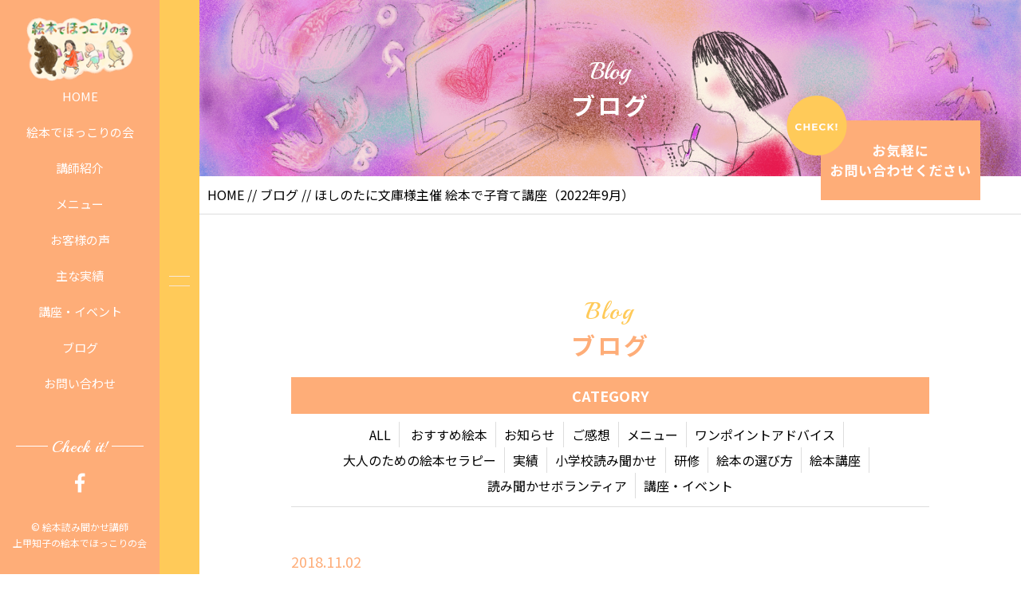

--- FILE ---
content_type: text/html; charset=UTF-8
request_url: https://osekkainaobasan.com/voices/%E3%81%9F%E3%81%A3%E3%81%9F%E3%81%B5%E3%81%9F%E3%81%A4%E3%81%AE%E3%81%9F%E3%81%84%E3%81%9B%E3%81%A4%E3%81%AA%E3%81%93%E3%81%A8%EF%BC%A0%E5%8D%97%E8%B6%B3%E6%9F%84%E5%B8%82%E7%AB%8B%E5%9B%B3%E6%9B%B8/
body_size: 30527
content:


<!DOCTYPE html>
<html dir="ltr" lang="ja">
<head>
<meta charset="UTF-8">


<meta name="viewport" content="width=device-width, initial-scale=1 ,user-scalable=0">






<meta http-equiv="content-language" content="jpn">

<meta name="format-detection" content="telephone=no">


<link rel="shortcut icon" href="https://osekkainaobasan.com/wp-content/themes/sg063/img/favicon.png">

<link rel="stylesheet" href="https://osekkainaobasan.com/wp-content/themes/sg063/css/reset.css">
<link rel="stylesheet" href="https://osekkainaobasan.com/wp-content/themes/sg063/css/layout.css">



<link rel="stylesheet" href="https://osekkainaobasan.com/wp-content/themes/sg063/css/fakeLoader.css">
<script src="//ajax.googleapis.com/ajax/libs/jquery/1.11.2/jquery.min.js"></script>

<link rel="stylesheet" href="https://osekkainaobasan.com/wp-content/themes/sg063/css/animate.css">


<link rel="stylesheet" type="text/css" href="https://osekkainaobasan.com/wp-content/themes/sg063/css/slick.css">
<link rel="stylesheet" type="text/css" href="https://osekkainaobasan.com/wp-content/themes/sg063/css/slick-theme.css">
<link rel="stylesheet" href="https://osekkainaobasan.com/wp-content/themes/sg063/css/modaal.min.css">


		<!-- All in One SEO 4.5.5 - aioseo.com -->
		<title>ほしのたに文庫様主催 絵本で子育て講座（2022年9月） - 絵本でほっこりの会</title>
		<meta name="robots" content="max-image-preview:large" />
		<link rel="canonical" href="https://osekkainaobasan.com/voices/%e3%81%9f%e3%81%a3%e3%81%9f%e3%81%b5%e3%81%9f%e3%81%a4%e3%81%ae%e3%81%9f%e3%81%84%e3%81%9b%e3%81%a4%e3%81%aa%e3%81%93%e3%81%a8%ef%bc%a0%e5%8d%97%e8%b6%b3%e6%9f%84%e5%b8%82%e7%ab%8b%e5%9b%b3%e6%9b%b8/" />
		<meta name="generator" content="All in One SEO (AIOSEO) 4.5.5" />
		<meta property="og:locale" content="ja_JP" />
		<meta property="og:site_name" content="絵本でほっこりの会 -" />
		<meta property="og:type" content="article" />
		<meta property="og:title" content="ほしのたに文庫様主催 絵本で子育て講座（2022年9月） - 絵本でほっこりの会" />
		<meta property="og:description" content="-" />
		<meta property="og:url" content="https://osekkainaobasan.com/voices/%e3%81%9f%e3%81%a3%e3%81%9f%e3%81%b5%e3%81%9f%e3%81%a4%e3%81%ae%e3%81%9f%e3%81%84%e3%81%9b%e3%81%a4%e3%81%aa%e3%81%93%e3%81%a8%ef%bc%a0%e5%8d%97%e8%b6%b3%e6%9f%84%e5%b8%82%e7%ab%8b%e5%9b%b3%e6%9b%b8/" />
		<meta property="og:image" content="https://osekkainaobasan.com/wp-content/uploads/2023/05/IMG_8709.jpg" />
		<meta property="og:image:secure_url" content="https://osekkainaobasan.com/wp-content/uploads/2023/05/IMG_8709.jpg" />
		<meta property="og:image:width" content="1646" />
		<meta property="og:image:height" content="1088" />
		<meta property="article:published_time" content="2018-11-02T04:29:55+00:00" />
		<meta property="article:modified_time" content="2025-08-14T21:36:28+00:00" />
		<meta property="article:publisher" content="https://www.facebook.com/ehondehokkori" />
		<meta name="twitter:card" content="summary_large_image" />
		<meta name="twitter:title" content="ほしのたに文庫様主催 絵本で子育て講座（2022年9月） - 絵本でほっこりの会" />
		<meta name="twitter:description" content="-" />
		<meta name="twitter:image" content="https://osekkainaobasan.com/wp-content/uploads/2023/05/IMG_8709.jpg" />
		<script type="application/ld+json" class="aioseo-schema">
			{"@context":"https:\/\/schema.org","@graph":[{"@type":"BreadcrumbList","@id":"https:\/\/osekkainaobasan.com\/voices\/%e3%81%9f%e3%81%a3%e3%81%9f%e3%81%b5%e3%81%9f%e3%81%a4%e3%81%ae%e3%81%9f%e3%81%84%e3%81%9b%e3%81%a4%e3%81%aa%e3%81%93%e3%81%a8%ef%bc%a0%e5%8d%97%e8%b6%b3%e6%9f%84%e5%b8%82%e7%ab%8b%e5%9b%b3%e6%9b%b8\/#breadcrumblist","itemListElement":[{"@type":"ListItem","@id":"https:\/\/osekkainaobasan.com\/#listItem","position":1,"name":"\u5bb6","item":"https:\/\/osekkainaobasan.com\/","nextItem":"https:\/\/osekkainaobasan.com\/voices\/%e3%81%9f%e3%81%a3%e3%81%9f%e3%81%b5%e3%81%9f%e3%81%a4%e3%81%ae%e3%81%9f%e3%81%84%e3%81%9b%e3%81%a4%e3%81%aa%e3%81%93%e3%81%a8%ef%bc%a0%e5%8d%97%e8%b6%b3%e6%9f%84%e5%b8%82%e7%ab%8b%e5%9b%b3%e6%9b%b8\/#listItem"},{"@type":"ListItem","@id":"https:\/\/osekkainaobasan.com\/voices\/%e3%81%9f%e3%81%a3%e3%81%9f%e3%81%b5%e3%81%9f%e3%81%a4%e3%81%ae%e3%81%9f%e3%81%84%e3%81%9b%e3%81%a4%e3%81%aa%e3%81%93%e3%81%a8%ef%bc%a0%e5%8d%97%e8%b6%b3%e6%9f%84%e5%b8%82%e7%ab%8b%e5%9b%b3%e6%9b%b8\/#listItem","position":2,"name":"\u307b\u3057\u306e\u305f\u306b\u6587\u5eab\u69d8\u4e3b\u50ac \u7d75\u672c\u3067\u5b50\u80b2\u3066\u8b1b\u5ea7\uff082022\u5e749\u6708\uff09","previousItem":"https:\/\/osekkainaobasan.com\/#listItem"}]},{"@type":"Person","@id":"https:\/\/osekkainaobasan.com\/#person","name":"hokkori","image":{"@type":"ImageObject","@id":"https:\/\/osekkainaobasan.com\/voices\/%e3%81%9f%e3%81%a3%e3%81%9f%e3%81%b5%e3%81%9f%e3%81%a4%e3%81%ae%e3%81%9f%e3%81%84%e3%81%9b%e3%81%a4%e3%81%aa%e3%81%93%e3%81%a8%ef%bc%a0%e5%8d%97%e8%b6%b3%e6%9f%84%e5%b8%82%e7%ab%8b%e5%9b%b3%e6%9b%b8\/#personImage","url":"https:\/\/secure.gravatar.com\/avatar\/cbac407705d02dbff0cc595240378b32?s=96&d=mm&r=g","width":96,"height":96,"caption":"hokkori"}},{"@type":"WebPage","@id":"https:\/\/osekkainaobasan.com\/voices\/%e3%81%9f%e3%81%a3%e3%81%9f%e3%81%b5%e3%81%9f%e3%81%a4%e3%81%ae%e3%81%9f%e3%81%84%e3%81%9b%e3%81%a4%e3%81%aa%e3%81%93%e3%81%a8%ef%bc%a0%e5%8d%97%e8%b6%b3%e6%9f%84%e5%b8%82%e7%ab%8b%e5%9b%b3%e6%9b%b8\/#webpage","url":"https:\/\/osekkainaobasan.com\/voices\/%e3%81%9f%e3%81%a3%e3%81%9f%e3%81%b5%e3%81%9f%e3%81%a4%e3%81%ae%e3%81%9f%e3%81%84%e3%81%9b%e3%81%a4%e3%81%aa%e3%81%93%e3%81%a8%ef%bc%a0%e5%8d%97%e8%b6%b3%e6%9f%84%e5%b8%82%e7%ab%8b%e5%9b%b3%e6%9b%b8\/","name":"\u307b\u3057\u306e\u305f\u306b\u6587\u5eab\u69d8\u4e3b\u50ac \u7d75\u672c\u3067\u5b50\u80b2\u3066\u8b1b\u5ea7\uff082022\u5e749\u6708\uff09 - \u7d75\u672c\u3067\u307b\u3063\u3053\u308a\u306e\u4f1a","inLanguage":"ja","isPartOf":{"@id":"https:\/\/osekkainaobasan.com\/#website"},"breadcrumb":{"@id":"https:\/\/osekkainaobasan.com\/voices\/%e3%81%9f%e3%81%a3%e3%81%9f%e3%81%b5%e3%81%9f%e3%81%a4%e3%81%ae%e3%81%9f%e3%81%84%e3%81%9b%e3%81%a4%e3%81%aa%e3%81%93%e3%81%a8%ef%bc%a0%e5%8d%97%e8%b6%b3%e6%9f%84%e5%b8%82%e7%ab%8b%e5%9b%b3%e6%9b%b8\/#breadcrumblist"},"datePublished":"2018-11-02T13:29:55+09:00","dateModified":"2025-08-15T06:36:28+09:00"},{"@type":"WebSite","@id":"https:\/\/osekkainaobasan.com\/#website","url":"https:\/\/osekkainaobasan.com\/","name":"\u7d75\u672c\u3067\u307b\u3063\u3053\u308a\u306e\u4f1a","inLanguage":"ja","publisher":{"@id":"https:\/\/osekkainaobasan.com\/#person"}}]}
		</script>
		<!-- All in One SEO -->

		<!-- This site uses the Google Analytics by MonsterInsights plugin v9.11.1 - Using Analytics tracking - https://www.monsterinsights.com/ -->
		<!-- Note: MonsterInsights is not currently configured on this site. The site owner needs to authenticate with Google Analytics in the MonsterInsights settings panel. -->
					<!-- No tracking code set -->
				<!-- / Google Analytics by MonsterInsights -->
		<link rel='stylesheet' id='wp-block-library-css' href='https://osekkainaobasan.com/wp-includes/css/dist/block-library/style.min.css?ver=6.4.7' type='text/css' media='all' />
<style id='classic-theme-styles-inline-css' type='text/css'>
/*! This file is auto-generated */
.wp-block-button__link{color:#fff;background-color:#32373c;border-radius:9999px;box-shadow:none;text-decoration:none;padding:calc(.667em + 2px) calc(1.333em + 2px);font-size:1.125em}.wp-block-file__button{background:#32373c;color:#fff;text-decoration:none}
</style>
<style id='global-styles-inline-css' type='text/css'>
body{--wp--preset--color--black: #000000;--wp--preset--color--cyan-bluish-gray: #abb8c3;--wp--preset--color--white: #ffffff;--wp--preset--color--pale-pink: #f78da7;--wp--preset--color--vivid-red: #cf2e2e;--wp--preset--color--luminous-vivid-orange: #ff6900;--wp--preset--color--luminous-vivid-amber: #fcb900;--wp--preset--color--light-green-cyan: #7bdcb5;--wp--preset--color--vivid-green-cyan: #00d084;--wp--preset--color--pale-cyan-blue: #8ed1fc;--wp--preset--color--vivid-cyan-blue: #0693e3;--wp--preset--color--vivid-purple: #9b51e0;--wp--preset--gradient--vivid-cyan-blue-to-vivid-purple: linear-gradient(135deg,rgba(6,147,227,1) 0%,rgb(155,81,224) 100%);--wp--preset--gradient--light-green-cyan-to-vivid-green-cyan: linear-gradient(135deg,rgb(122,220,180) 0%,rgb(0,208,130) 100%);--wp--preset--gradient--luminous-vivid-amber-to-luminous-vivid-orange: linear-gradient(135deg,rgba(252,185,0,1) 0%,rgba(255,105,0,1) 100%);--wp--preset--gradient--luminous-vivid-orange-to-vivid-red: linear-gradient(135deg,rgba(255,105,0,1) 0%,rgb(207,46,46) 100%);--wp--preset--gradient--very-light-gray-to-cyan-bluish-gray: linear-gradient(135deg,rgb(238,238,238) 0%,rgb(169,184,195) 100%);--wp--preset--gradient--cool-to-warm-spectrum: linear-gradient(135deg,rgb(74,234,220) 0%,rgb(151,120,209) 20%,rgb(207,42,186) 40%,rgb(238,44,130) 60%,rgb(251,105,98) 80%,rgb(254,248,76) 100%);--wp--preset--gradient--blush-light-purple: linear-gradient(135deg,rgb(255,206,236) 0%,rgb(152,150,240) 100%);--wp--preset--gradient--blush-bordeaux: linear-gradient(135deg,rgb(254,205,165) 0%,rgb(254,45,45) 50%,rgb(107,0,62) 100%);--wp--preset--gradient--luminous-dusk: linear-gradient(135deg,rgb(255,203,112) 0%,rgb(199,81,192) 50%,rgb(65,88,208) 100%);--wp--preset--gradient--pale-ocean: linear-gradient(135deg,rgb(255,245,203) 0%,rgb(182,227,212) 50%,rgb(51,167,181) 100%);--wp--preset--gradient--electric-grass: linear-gradient(135deg,rgb(202,248,128) 0%,rgb(113,206,126) 100%);--wp--preset--gradient--midnight: linear-gradient(135deg,rgb(2,3,129) 0%,rgb(40,116,252) 100%);--wp--preset--font-size--small: 13px;--wp--preset--font-size--medium: 20px;--wp--preset--font-size--large: 36px;--wp--preset--font-size--x-large: 42px;--wp--preset--spacing--20: 0.44rem;--wp--preset--spacing--30: 0.67rem;--wp--preset--spacing--40: 1rem;--wp--preset--spacing--50: 1.5rem;--wp--preset--spacing--60: 2.25rem;--wp--preset--spacing--70: 3.38rem;--wp--preset--spacing--80: 5.06rem;--wp--preset--shadow--natural: 6px 6px 9px rgba(0, 0, 0, 0.2);--wp--preset--shadow--deep: 12px 12px 50px rgba(0, 0, 0, 0.4);--wp--preset--shadow--sharp: 6px 6px 0px rgba(0, 0, 0, 0.2);--wp--preset--shadow--outlined: 6px 6px 0px -3px rgba(255, 255, 255, 1), 6px 6px rgba(0, 0, 0, 1);--wp--preset--shadow--crisp: 6px 6px 0px rgba(0, 0, 0, 1);}:where(.is-layout-flex){gap: 0.5em;}:where(.is-layout-grid){gap: 0.5em;}body .is-layout-flow > .alignleft{float: left;margin-inline-start: 0;margin-inline-end: 2em;}body .is-layout-flow > .alignright{float: right;margin-inline-start: 2em;margin-inline-end: 0;}body .is-layout-flow > .aligncenter{margin-left: auto !important;margin-right: auto !important;}body .is-layout-constrained > .alignleft{float: left;margin-inline-start: 0;margin-inline-end: 2em;}body .is-layout-constrained > .alignright{float: right;margin-inline-start: 2em;margin-inline-end: 0;}body .is-layout-constrained > .aligncenter{margin-left: auto !important;margin-right: auto !important;}body .is-layout-constrained > :where(:not(.alignleft):not(.alignright):not(.alignfull)){max-width: var(--wp--style--global--content-size);margin-left: auto !important;margin-right: auto !important;}body .is-layout-constrained > .alignwide{max-width: var(--wp--style--global--wide-size);}body .is-layout-flex{display: flex;}body .is-layout-flex{flex-wrap: wrap;align-items: center;}body .is-layout-flex > *{margin: 0;}body .is-layout-grid{display: grid;}body .is-layout-grid > *{margin: 0;}:where(.wp-block-columns.is-layout-flex){gap: 2em;}:where(.wp-block-columns.is-layout-grid){gap: 2em;}:where(.wp-block-post-template.is-layout-flex){gap: 1.25em;}:where(.wp-block-post-template.is-layout-grid){gap: 1.25em;}.has-black-color{color: var(--wp--preset--color--black) !important;}.has-cyan-bluish-gray-color{color: var(--wp--preset--color--cyan-bluish-gray) !important;}.has-white-color{color: var(--wp--preset--color--white) !important;}.has-pale-pink-color{color: var(--wp--preset--color--pale-pink) !important;}.has-vivid-red-color{color: var(--wp--preset--color--vivid-red) !important;}.has-luminous-vivid-orange-color{color: var(--wp--preset--color--luminous-vivid-orange) !important;}.has-luminous-vivid-amber-color{color: var(--wp--preset--color--luminous-vivid-amber) !important;}.has-light-green-cyan-color{color: var(--wp--preset--color--light-green-cyan) !important;}.has-vivid-green-cyan-color{color: var(--wp--preset--color--vivid-green-cyan) !important;}.has-pale-cyan-blue-color{color: var(--wp--preset--color--pale-cyan-blue) !important;}.has-vivid-cyan-blue-color{color: var(--wp--preset--color--vivid-cyan-blue) !important;}.has-vivid-purple-color{color: var(--wp--preset--color--vivid-purple) !important;}.has-black-background-color{background-color: var(--wp--preset--color--black) !important;}.has-cyan-bluish-gray-background-color{background-color: var(--wp--preset--color--cyan-bluish-gray) !important;}.has-white-background-color{background-color: var(--wp--preset--color--white) !important;}.has-pale-pink-background-color{background-color: var(--wp--preset--color--pale-pink) !important;}.has-vivid-red-background-color{background-color: var(--wp--preset--color--vivid-red) !important;}.has-luminous-vivid-orange-background-color{background-color: var(--wp--preset--color--luminous-vivid-orange) !important;}.has-luminous-vivid-amber-background-color{background-color: var(--wp--preset--color--luminous-vivid-amber) !important;}.has-light-green-cyan-background-color{background-color: var(--wp--preset--color--light-green-cyan) !important;}.has-vivid-green-cyan-background-color{background-color: var(--wp--preset--color--vivid-green-cyan) !important;}.has-pale-cyan-blue-background-color{background-color: var(--wp--preset--color--pale-cyan-blue) !important;}.has-vivid-cyan-blue-background-color{background-color: var(--wp--preset--color--vivid-cyan-blue) !important;}.has-vivid-purple-background-color{background-color: var(--wp--preset--color--vivid-purple) !important;}.has-black-border-color{border-color: var(--wp--preset--color--black) !important;}.has-cyan-bluish-gray-border-color{border-color: var(--wp--preset--color--cyan-bluish-gray) !important;}.has-white-border-color{border-color: var(--wp--preset--color--white) !important;}.has-pale-pink-border-color{border-color: var(--wp--preset--color--pale-pink) !important;}.has-vivid-red-border-color{border-color: var(--wp--preset--color--vivid-red) !important;}.has-luminous-vivid-orange-border-color{border-color: var(--wp--preset--color--luminous-vivid-orange) !important;}.has-luminous-vivid-amber-border-color{border-color: var(--wp--preset--color--luminous-vivid-amber) !important;}.has-light-green-cyan-border-color{border-color: var(--wp--preset--color--light-green-cyan) !important;}.has-vivid-green-cyan-border-color{border-color: var(--wp--preset--color--vivid-green-cyan) !important;}.has-pale-cyan-blue-border-color{border-color: var(--wp--preset--color--pale-cyan-blue) !important;}.has-vivid-cyan-blue-border-color{border-color: var(--wp--preset--color--vivid-cyan-blue) !important;}.has-vivid-purple-border-color{border-color: var(--wp--preset--color--vivid-purple) !important;}.has-vivid-cyan-blue-to-vivid-purple-gradient-background{background: var(--wp--preset--gradient--vivid-cyan-blue-to-vivid-purple) !important;}.has-light-green-cyan-to-vivid-green-cyan-gradient-background{background: var(--wp--preset--gradient--light-green-cyan-to-vivid-green-cyan) !important;}.has-luminous-vivid-amber-to-luminous-vivid-orange-gradient-background{background: var(--wp--preset--gradient--luminous-vivid-amber-to-luminous-vivid-orange) !important;}.has-luminous-vivid-orange-to-vivid-red-gradient-background{background: var(--wp--preset--gradient--luminous-vivid-orange-to-vivid-red) !important;}.has-very-light-gray-to-cyan-bluish-gray-gradient-background{background: var(--wp--preset--gradient--very-light-gray-to-cyan-bluish-gray) !important;}.has-cool-to-warm-spectrum-gradient-background{background: var(--wp--preset--gradient--cool-to-warm-spectrum) !important;}.has-blush-light-purple-gradient-background{background: var(--wp--preset--gradient--blush-light-purple) !important;}.has-blush-bordeaux-gradient-background{background: var(--wp--preset--gradient--blush-bordeaux) !important;}.has-luminous-dusk-gradient-background{background: var(--wp--preset--gradient--luminous-dusk) !important;}.has-pale-ocean-gradient-background{background: var(--wp--preset--gradient--pale-ocean) !important;}.has-electric-grass-gradient-background{background: var(--wp--preset--gradient--electric-grass) !important;}.has-midnight-gradient-background{background: var(--wp--preset--gradient--midnight) !important;}.has-small-font-size{font-size: var(--wp--preset--font-size--small) !important;}.has-medium-font-size{font-size: var(--wp--preset--font-size--medium) !important;}.has-large-font-size{font-size: var(--wp--preset--font-size--large) !important;}.has-x-large-font-size{font-size: var(--wp--preset--font-size--x-large) !important;}
.wp-block-navigation a:where(:not(.wp-element-button)){color: inherit;}
:where(.wp-block-post-template.is-layout-flex){gap: 1.25em;}:where(.wp-block-post-template.is-layout-grid){gap: 1.25em;}
:where(.wp-block-columns.is-layout-flex){gap: 2em;}:where(.wp-block-columns.is-layout-grid){gap: 2em;}
.wp-block-pullquote{font-size: 1.5em;line-height: 1.6;}
</style>
<link rel="https://api.w.org/" href="https://osekkainaobasan.com/wp-json/" /><link rel="alternate" type="application/json+oembed" href="https://osekkainaobasan.com/wp-json/oembed/1.0/embed?url=https%3A%2F%2Fosekkainaobasan.com%2Fvoices%2F%25e3%2581%259f%25e3%2581%25a3%25e3%2581%259f%25e3%2581%25b5%25e3%2581%259f%25e3%2581%25a4%25e3%2581%25ae%25e3%2581%259f%25e3%2581%2584%25e3%2581%259b%25e3%2581%25a4%25e3%2581%25aa%25e3%2581%2593%25e3%2581%25a8%25ef%25bc%25a0%25e5%258d%2597%25e8%25b6%25b3%25e6%259f%2584%25e5%25b8%2582%25e7%25ab%258b%25e5%259b%25b3%25e6%259b%25b8%2F" />
<link rel="alternate" type="text/xml+oembed" href="https://osekkainaobasan.com/wp-json/oembed/1.0/embed?url=https%3A%2F%2Fosekkainaobasan.com%2Fvoices%2F%25e3%2581%259f%25e3%2581%25a3%25e3%2581%259f%25e3%2581%25b5%25e3%2581%259f%25e3%2581%25a4%25e3%2581%25ae%25e3%2581%259f%25e3%2581%2584%25e3%2581%259b%25e3%2581%25a4%25e3%2581%25aa%25e3%2581%2593%25e3%2581%25a8%25ef%25bc%25a0%25e5%258d%2597%25e8%25b6%25b3%25e6%259f%2584%25e5%25b8%2582%25e7%25ab%258b%25e5%259b%25b3%25e6%259b%25b8%2F&#038;format=xml" />
<style type="text/css">.recentcomments a{display:inline !important;padding:0 !important;margin:0 !important;}</style>
<!-- Google tag (gtag.js) -->
<script async src="https://www.googletagmanager.com/gtag/js?id=G-E3144GYVSS"></script>
<script>
  window.dataLayer = window.dataLayer || [];
  function gtag(){dataLayer.push(arguments);}
  gtag('js', new Date());

  gtag('config', 'G-E3144GYVSS');
</script>
</head>

<body id="pgTop" class="voices-template-default single single-voices postid-155 fixed">

<div id="fakeloader" class="fakeloader"></div>
<script src="https://osekkainaobasan.com/wp-content/themes/sg063/js/fakeLoader.min.js"></script>
<script> // ローディング処理
	jQuery('#fakeloader').fakeLoader({
		timeToHide: 600,
		spinner: 'spinner2',
		bgColor: '#fead78',
	});
</script>

<p class="pageTop"><a href="#pgTop"><img src="https://osekkainaobasan.com/wp-content/themes/sg063/img/arrow_up_01.png" alt="" width="15"></a></p>




<header class="siteHeader">
<nav class="fixNav">

<p class="logo">
<a href="https://osekkainaobasan.com">
<img src="https://osekkainaobasan.com/wp-content/themes/sg063/img/logo.png" alt="絵本でほっこりの会" width="136">
</a>
</p>

<div class="navWraper">

<ul class="mainNav">
	<li><a href="https://osekkainaobasan.com">HOME</a></li>
	<li><a href="https://osekkainaobasan.com/about">絵本でほっこりの会</a></li>
	<li><a href="https://osekkainaobasan.com/lecturer/">講師紹介</a></li>
	<li><a href="https://osekkainaobasan.com/lesson/">メニュー</a></li>
	<li><a href="https://osekkainaobasan.com/voice/">お客様の声</a></li>
	<li><a href="https://osekkainaobasan.com/2019/01/18/主な実績/">主な実績</a></li>
	<li><a href="https://osekkainaobasan.com/2019/01/23/講座・イベントの予定/">講座・イベント</a></li>
	<li><a href="https://osekkainaobasan.com/blog/">ブログ</a></li>
	<li><a href="https://osekkainaobasan.com/contact/">お問い合わせ</a></li>
</ul>

</div><!--navWraper-->

<div class="headSnsWrap">
<p class="snsTtl enDispaly">Check it!</p>
<ul class="snsList">
	<li><a href="https://www.facebook.com/tomoko.joko.7?__tn__=%2CdC-R-R&eid=ARAP97Zgj-joPi7VdZgyfIKBIvm3xxZCkOTZFe_AvJKO8HJHkYaCW5imuk8-0Q9uqsL6BJE6yy4k5HFe&hc_ref=ARQX2rCKVrLVMKUdL-kg6qBYbSaCVmBHg9IAIaOVv-_pC_fuqKyU1jS9r6nPXSBP4Ec&fref=nf" target="_blank" rel="nofollow"><img src="https://osekkainaobasan.com/wp-content/themes/sg063/img/sns_ico_02.png" alt="facebook" width="13"></a></li>
</ul>
</div><!--headSnsWrap-->

<address class="headCopy">&copy; 絵本読み聞かせ講師<br>上甲知子の絵本でほっこりの会</address>


<div class="navTrigger">
<div class="navTriggerWrap">
<p class="menuClose"><img src="https://osekkainaobasan.com/wp-content/themes/sg063/img/arrow_left_01.png" alt="" width="15"></p>
<p class="menu"><img src="https://osekkainaobasan.com/wp-content/themes/sg063/img/menu_01.png" alt="" width="26"></p>
</div><!--navTriggerWrap-->
</div><!--navTrigger-->

</nav><!--fixNav-->
</header>



<section class="blogPage" id="pageVisual">

<h1 class="pageTtl">
<span class="enDispaly" data-wow-delay="0.5s">Blog</span>
<span class="jpTxt" data-wow-delay="1s">ブログ</span>
</h1>

<p class="mv"><img class="reImg" src="https://osekkainaobasan.com/wp-content/themes/sg063/img/blog/mv_blog_01.jpg" alt=""></p>

<p class="btLesson"><a href="https://osekkainaobasan.com/contact/"><img  src="https://osekkainaobasan.com/wp-content/themes/sg063/img/bt_lesson.png" alt="体験入学受付中" width="243"></a></p>

</section><!--pageVisual-->

<div class="bred">
<p><a href="https://osekkainaobasan.com">HOME</a> // <a href="https://osekkainaobasan.com/blog/">ブログ</a> // ほしのたに文庫様主催 絵本で子育て講座（2022年9月）</p>
</div><!--bred-->

<main id="cnt">
<article class="blogDetail cntWidth800">

<h2 class="ttlB alignC fadeInUp wow ">
<span class="enDispaly">Blog</span>
ブログ
</h2>

<dl class="categoryDl fadeInUp wow">
<dt class="en">CATEGORY</dt>
<dd>
<ul>
<li><a href="https://osekkainaobasan.com/blog/">ALL</a></li>
<li><a href="https://osekkainaobasan.com/category/ehon/">おすすめ絵本</a></li><li><a href="https://osekkainaobasan.com/category/blog-info/">お知らせ</a></li><li><a href="https://osekkainaobasan.com/category/impression/">ご感想</a></li><li><a href="https://osekkainaobasan.com/category/menu/">メニュー</a></li><li><a href="https://osekkainaobasan.com/category/advice/">ワンポイントアドバイス</a></li><li><a href="https://osekkainaobasan.com/category/ehontherapy/">大人のための絵本セラピー</a></li><li><a href="https://osekkainaobasan.com/category/performance/">実績</a></li><li><a href="https://osekkainaobasan.com/category/volunteer/primaryschool/">小学校読み聞かせ</a></li><li><a href="https://osekkainaobasan.com/category/training/">研修</a></li><li><a href="https://osekkainaobasan.com/category/advice/select/">絵本の選び方</a></li><li><a href="https://osekkainaobasan.com/category/lecture/">絵本講座</a></li><li><a href="https://osekkainaobasan.com/category/volunteer/">読み聞かせボランティア</a></li><li><a href="https://osekkainaobasan.com/category/events/">講座・イベント</a></li></ul>
</dd>
</dl>



<div class="mb100 fadeInUp wow blogSingle">
<article class="inner">

<p class="meta"><time>2018.11.02</time><br>
</p>
<h2 class="articleTtl">ほしのたに文庫様主催 絵本で子育て講座（2022年9月）</h2>

<p class="image"></p>
<div class="singleContent">
<!-- SEOブログ記事テンプレート -->
<style>
.tableTtl {
	font-size:18px;
	font-weight:bold;
	margin-bottom:1em;
	margin-top:3em;
}

.tableContents {
	padding:15px;
	background:#eee;
	margin-bottom:30px;
}

.tableContents li {
	margin-bottom:15px;
}

.tableContents li:last-child {
	margin-bottom:0;
}

.tableContents li a {
	text-decoration:underline;
	font-size:14px;
}

.tableContents li a:hover {
	text-decoration:none;
}

.seoTtl01 {
	font-size:20px;
	border-bottom:1px solid #ccc;
	margin-bottom:1em;
	margin-top:3em;
	font-weight:bold;
	text-align:left;
	line-height:1.4  !important;
}

.seoTtl02 {
	padding:10px;
	background:#eee;
	margin-bottom:1em;
	font-weight:bold;
	margin-top:1.5em;
	text-align:left;
}

.seoTtl01 + .seoTtl02 {
	margin-top:0.5em !important;
}

.seoImg {
	margin-bottom:1em;
	max-width:100%;
	height:auto;
}

.seoLinks {
	margin-top:0.5em;
	margin-bottom:2em;
}

.seoLinks a {
	text-decoration:underline;
}

.seoLinks a:hover {
	text-decoration:none;
	font-weight:bold;
}

.seoText {
	word-break: normal;
	word-wrap: break-word;
	line-height:2;
	font-size:14px;
	margin-bottom:1.5em;
	text-align:left;
}

.seoText  b {
	font-weight:bold;
}

.seoBlockH3 {
	padding-left:2.5em;
}

#seoAnchor {
	padding-top:100px;
	margin-top:-100px;
}

@media screen and (max-width: 770px) {
	.tableTtl {
	font-size:16px;
	}
	
	.tableContents li a {
	font-size:13px;
	font-weight:bold;
	}

	.seoTtl01 {
	font-size:16px;
	}
	
	.seoText {
	word-break: normal;
	word-wrap: break-word;
	
	line-height:2;
	font-size:14px;
}

	.seoBlockH3 {
	padding-left:0.5em;
	}
	
	.tableContents .seoBlockH3 a {
		font-weight:normal;
	}
}
</style>





<!-- SEOブログ記事テンプレート -->
</div>

</article>

<p class="btnA alignC"><a href="https://osekkainaobasan.com/blog/">ブログ一覧</a></p>

</div><!--blogSingle-->
</article><!--blogList-->


</main><!--cnt-->

<div class="line"></div><!--line-->

<footer class="siteFooter">
<div class="siteFooterOuterA">

<ul class="contactUl">
<li class="telLi">
<h4 class="heading">お電話でのお問い合わせ</h4>

	<ul class="telUl">
	<li>
	<p class="ttl">上甲知子の絵本でほっこりの会</p>
	<p class="tel enGothic"><a href="tel:090-6511-4547">090-6511-4547</a></p>
	</li>
	</ul>

</li>

<li>
<h4 class="heading">お申し込み・<br class="sp">お問い合わせはこちら</h4>
<p class="btnA alignC"><a href="https://osekkainaobasan.com/contact/1" target="_blank">お問い合わせ</a></p>
</li>
</ul><!--contactUl-->

<div class="line"></div><!--line-->

<div class="footInfo">

<p class="footLogo pc"><a href="https://osekkainaobasan.com"><img src="https://osekkainaobasan.com/wp-content/themes/sg063/img/foot_logo.png" alt="絵本でほっこりの会" width="135"></a></p>


<p class="address"><b>上甲知子の絵本でほっこりの会</b><br>
TEL 090-6511-4547
</p>

<ul class="footNav">
	<li><a href="https://osekkainaobasan.com">HOME</a></li>
	<li><a href="https://osekkainaobasan.com/about">絵本でほっこりの会</a></li>
	<li><a href="https://osekkainaobasan.com/lecturer/">講師紹介</a></li>
	<li><a href="https://osekkainaobasan.com/lesson/">メニュー</a></li>
	<li><a href="https://osekkainaobasan.com/voice/">お客様の声</a></li>
	<li><a href="https://osekkainaobasan.com/blog/">ブログ</a></li>
	<li><a href="https://osekkainaobasan.com/contact/">お問い合わせ</a></li>
	<li><a href="https://osekkainaobasan.com/access/">特定商取引に関する法律に<br class="sp">基づく表示</a></li>
	<li><a href="https://osekkainaobasan.com/privacy/">キャンセルポリシー・<br class="sp">プライバシーポリシー</a></li>
</ul>

</div><!--footInfo-->
</div><!--siteFooterOuterA-->

<div class="siteFooterOuterB">
<ul class="footSns">
	<li><a href="https://www.facebook.com/tomoko.joko.7?__tn__=%2CdC-R-R&eid=ARAP97Zgj-joPi7VdZgyfIKBIvm3xxZCkOTZFe_AvJKO8HJHkYaCW5imuk8-0Q9uqsL6BJE6yy4k5HFe&hc_ref=ARQX2rCKVrLVMKUdL-kg6qBYbSaCVmBHg9IAIaOVv-_pC_fuqKyU1jS9r6nPXSBP4Ec&fref=nf" target="_blank" rel="nofollow"><img src="https://osekkainaobasan.com/wp-content/themes/sg063/img/sns_ico_02.png" alt="facebook" width="13"></a></li>
</ul>

<address>&copy; 絵本読み聞かせ講師　上甲知子の絵本でほっこりの会</address>
</div><!--siteFooterOuterB-->

</footer>


<script type="text/javascript">
<!--
	var path = 'https://osekkainaobasan.com/wp-content/themes/sg063';
-->
</script>

<script src="https://osekkainaobasan.com/wp-content/themes/sg063/js/wow.min.js"></script>
<script>
wow = new WOW(
    {
    boxClass: 'wow', // default
    animateClass: 'animated', // default
    offset:0// アニメーションをスタートさせる距離
    }
  );
  wow.init();
</script>

<script src="https://osekkainaobasan.com/wp-content/themes/sg063/js/jquery.smoothScroll.js"></script>
<script src="https://osekkainaobasan.com/wp-content/themes/sg063/js/modaal.min.js"></script>
<script src="https://osekkainaobasan.com/wp-content/themes/sg063/js/jquery.matchHeight.js"></script>
<script src="https://osekkainaobasan.com/wp-content/themes/sg063/js/main.js"></script>

<script src="https://osekkainaobasan.com/wp-content/themes/sg063/js/navTrigger.js?1769014062"></script>
<script>
jQuery(function($) {
	$('.fixNav').navTrigger({
		trigger: $('.navTrigger'),			// ナビの有無のハンドラー
		triggerClosedClasses: ['navClosed'],	// ナビが閉じた時ハンドラーに付けられるclass達
		navClosedPosition:50,		// ナビが閉じた時右の辺とウィンドウの距離
		navClosedClasses: [],		// ナビが閉じた時ナビに付けられるclass達
		closedClasses: { 'html body': 'fixed' },
		closeDuration: 400,			// ナビ閉じる時間
		openDuration: 130,			// ナビ開ける時間
		closeEase: 'test',			// ナビ閉じる時効果関数名（easeFunctionsか$.easingにあるもの）
		openEase: '',				// ナビ開ける時効果関数名（easeFunctionsか$.easingにあるもの）
		syncElement: {				// ナビと連動するもの
			target: $('html body'),
			id: 'pageVisual',
			openedCss: { 'padding-left': 250 },
			closedCss: { 'padding-left': 50 },
		},
        opened: true,               // 最初の状態
        enableScroll: false,         // ページをスクロールする時動作するスイッチ
	});
	$('p.pageTop a').on('click', function(event) {
		$().navTrigger('loose');
	});
});
</script>

<script>
//高さ揃え
jQuery(function() {
jQuery('.dlA dt , .dlA dd').matchHeight();
});

</script>


</body>
</html>


--- FILE ---
content_type: text/css
request_url: https://osekkainaobasan.com/wp-content/themes/sg063/css/layout.css
body_size: 33400
content:
@charset "UTF-8";

@import url('https://fonts.googleapis.com/css?family=Montserrat:700');
@import url('https://fonts.googleapis.com/css?family=Playball');
@import url('https://fonts.googleapis.com/css?family=Noto+Sans+JP:400,700');

/*common*/

* {
	box-sizing: border-box;
}

body {
	font-family: 'Noto Sans JP', "游ゴシック体", "Yu Gothic", YuGothic, "ヒラギノ角ゴシック Pro", "Hiragino Kaku Gothic Pro", 'メイリオ', Meiryo, Osaka, "ＭＳ Ｐゴシック", "MS PGothic", sans-serif;
	-webkit-font-smoothing: antialiased;
	-moz-osx-font-smoothing: grayscale;
	font-size: 1.6rem;
	word-wrap: break-word;
	word-break: break-all;
	line-height: 1.7;
	color: #000;
	background: #fff;
	min-width:1250px;
}
@media screen and (max-width:770px) {
	body {
		font-size: 1.5rem;
	}
}

body.fixed {
/* 	padding-left:50px !important; */
}

.enDispaly {
	font-family: 'Playball', cursive;
}

.enGothic {
	font-family: 'Montserrat', sans-serif;
	font-weight:700;
}

.sp {
	display: none !important;
}

.pc {
	display: block;
}

a {
	text-decoration: none;
	color: #000;
}

.links {
	text-decoration:underline;
}

.links:hover {
	text-decoration:none;
}

.alignC {
	text-align:center;
}

img {
	vertical-align:top;
}

.imgWrap .wp-post-image ,
.reImg {
	width: 100%;
	height: auto;
}

.cntInner {
	padding:0 5%;
}

.bgShaded {
	background:url(../img/bg_shaded_01.png) no-repeat bottom right;
	background-size:847px auto;
}

.blockModP {
	width:800px;
	margin:0px auto 50px auto;
}

.line {
	background:url(../img/line.png) repeat-x center center;
	background-size:auto 10px;
	width:100%;
	height:10px;
}

.cntWidth1000 {
	width:1000px;
	margin:0 auto;
}

.cntWidth800 {
	width:800px;
	margin:0 auto;
}


/*ttl*/
.ttlA {
	color:#fead78;
	font-size:4rem;
	font-weight:bold;
	letter-spacing:0.1em;
	line-height:1.4;
	margin-bottom:20px;
}

.ttlA .enDispaly {
	display:block;
	font-size:3rem;
	letter-spacing:0.1em;
	color:#ffca59;
	font-weight:normal;
}

.ttlB{
	color:#fead78;
	font-size:3rem;
	font-weight:bold;
	letter-spacing:0.1em;
	line-height:1.4;
	margin-bottom:20px;
}

.ttlB .enDispaly {
	display:block;
	font-size:3rem;
	letter-spacing:0.1em;
	color:#ffca59;
	font-weight:normal;
}

.pages .ttlB {
	margin-bottom:40px;
}

.ttlC{
	color:#fead78;
	font-size:2.5rem;
	font-weight:bold;
	letter-spacing:0.1em;
	line-height:1.4;
	margin-bottom:20px;
	border-bottom:2px solid #fead78;
	padding-bottom:10px;
	width:400px;
}

.ttlC .enDispaly {
	display:block;
	font-size:2rem;
	letter-spacing:0.1em;
	color:#ffca59;
	font-weight:normal;
}

.ttlD {
	border-top:2px solid #fead78;
	border-bottom:2px solid #fead78;
	padding:5px 0;
	text-align:center;
	font-size:2rem;
	font-weight:bold;
	color:#fead78;
	margin-bottom:30px;
}

.ttlD span{
	display:block;
	border-top:1px solid #fead78;
	border-bottom:1px solid #fead78;
	padding:10px 0;
}

/*メニューのリンク*/
.page .page-link {
    text-align: center;
    margin-bottom: 40px;
}

.page .page-link__item {
	position: relative;
    display: inline-block;
	width: 276px;
/*    margin-right: 30px;*/
    margin-right: 15px;
/*	padding-right: 10px;*/
    color: #feac78;
    font-size: 25px;
    font-weight: bold;
    text-align: right
}

.page .page-link__item:last-child {
    margin-right: 0;
    margin-left: 20px;
	padding-right: 0;
}

.page .page-link__item:after {
	content: "";
	position: absolute;
	top: 0;
/*	right: -15px;*/
	right: -21px;
	width: 3px;
	height: 100%;
	background: #feac78;
}

.page .page-link__item:last-child:after {
	content: none;
}


/*btn*/

.btnA a,
.btnA a::after {
	-webkit-transition: all 0.3s;
	-moz-transition: all 0.3s;
	-o-transition: all 0.3s;
	transition: all 0.3s;
}

.btnA a {
	border:1px solid #fead78;
	text-align:center;
	width:200px;
	height:60px;
	line-height:60px;
	color:	#fead78;
	display:block;
	font-size:1.5rem;
	font-weight:bold;
}

.btnA.alignC a {
	margin:0 auto;
}

.btnA a:hover {
	background:#fead78;
	color:#fff;
}
	
/*nav*/


.fixNav {
	position: fixed;
	top: 0px;
	left: 0px;
	height: 100%;
	background: #fead78;
	z-index: 82;
	width:250px;
	color:#fff;
	min-height:700px;
}

.fixNav .mainNav li:first-child a {
}

.fixNav .mainNav a {
	color:#fff;
	font-size:1.5rem;
	padding-top:10px;
	padding-bottom:10px;
	display:block;
}

.fixNav .mainNav a:hover {
	text-decoration:underline;
}

.fixNav .mainNav li {
}

.fixNav .mainNav {
	text-align:center;
	margin-bottom:120px;
}

.telWrap dt {
	position:relative;
}

.telWrap dt:after ,
.telWrap dt:before {
	content:"";
	display:block;
	height:1px;
	background:#fff;
	width:34%;
	position:absolute;
}

.telWrap dt:before {
	left:0;
	top:10px;
}

.telWrap .number .enGothic {
	font-size:1.8rem;
	display:block;
	line-height:1.2;
	letter-spacing:0.1em;
}

.telWrap .number  {
	margin-bottom:10px;
	font-size:1.2rem;
}

.telWrap {
	border-bottom:1px solid #fff;
	margin-bottom:30px;
}

.telWrap dt:after {
	right:0;
	top:10px;
}

.snsList {
	text-align:center;
}

.snsList li {
	display:inline-block;
	margin-right:20px;
}

.snsList li a:hover img {
	opacity:0.7;
}

.snsList li:last-child {
	margin-right:0px;
}

.navWraper {
	width:200px;
	text-align:center;
	position: absolute;
    top: 50%;
    left: 0;
    -webkit-transform: translate(0%, -50%);
    transform: translate(0%, -50%);

}

.navTrigger {
	position: absolute;
	top: 0%;
	right: 0;
	z-index: 8;
	cursor: pointer;
	width:50px;
	text-align:center;
	height:100%;
	background:#ffca59;
	display:table;
}

.navTriggerWrap {
	display: table-cell;
	vertical-align: middle;
 	height: 100%;
}

.fixed .navTriggerWrap .menuClose ,
.navTriggerWrap .menu {
	display:none;
}

.fixed .navTriggerWrap .menu ,
.fixed .navTriggerWrap .menu {
	display:block;
}

.fixNav .logo {
	position:absolute;
	top: 3vh;
	left: 0%;

}

.fixNav .logo {
	width:200px;
	text-align:center;
}

.headSnsWrap {
	position:absolute;
	bottom:100px;
	left:0;
	width:200px;
	text-align:center;
}

@media screen and (max-height: 650px) {
	.headSnsWrap {
		display:none;
	}
}

.headCopy {
	font-size:1.2rem;
	bottom:29px;
	text-align:center;
	position:absolute;
	width:200px;
}

.snsTtl  {
	font-size:2rem;
	position:relative;
	margin-bottom:15px;
	padding:0 20px;
}

.snsTtl:before {
	content:"";
	display:block;
	height:1px;
	background:#fff;
	width:20%;
	position:absolute;
	top:15px;
}

.snsTtl:after {
	content:"";
	display:block;
	height:1px;
	background:#fff;
	width:20%;
	position:absolute;
	top:15px;
	right:20px;

}


/*mainVisual*/
#mainVisual {
	position:relative;
	object-fit: contain;
    /* max-width: 1500px; */
    margin: 0 auto;
    display: block;
}

#mainVisual .lead {
	position: absolute;
	top: 62%;
	left: 3%;
	-webkit-transform: translate(5%, -50%); 
	transform: translate(5%, -50%);
	color:#fff;
	line-height:1.2;
}

#mainVisual .lead span {
	display:block;
}

#mainVisual .lead .enGothic ,
#mainVisual .lead .enDispaly {
	font-size:8rem;
	letter-spacing:0.1em;
}

#mainVisual .lead .jpT {
	margin-top:30px;
	font-size:3.5rem;
	font-weight:bold;
	letter-spacing:0.2em;
}

#mainVisual .btLesson a:hover img {
	opacity:0.7;
}

#mainVisual .btLesson {
	position:absolute;
	right:5%;
	bottom:-50px;
}

/*top*/
.about {
	padding:100px 0;
}

.about .cntInner {
	display:table;
	max-width:1400px;
	min-width:1000px;
	margin:0 auto;
}

.about .txtWrap {
	display:table-cell;
	width:60%;
	padding-right:5%;
	vertical-align:middle;
}

.about .image {
	display:inline-block;
	width:100%;
}
.about .image.message {
	max-width:320px;
}

.about .modP {
	margin-bottom:30px;
}

.rec {
	background:url(../img/index/ph_index_02.jpg) no-repeat top center;
    background-size: cover;
    padding: 50px 0;
}
@media screen and (max-width: 1500px){
/* 	.rec {
background-size: 100%;
background-position: right 20px bottom 10px;
padding:50px 0;
} */
/* 	.cntInner h3.ttlA{
	text-align: center;
} */
/* 	.cntInner .recUl{
	margin: 0 auto 125px 0;
} */
/* 	.cntInner p.btnA{
	max-width: 600px;
} */
}

.recUl {
	width:600px;
	margin:0 auto 40px auto;
}

.recUl {
	border-top:1px solid #ddd;
}

.recUl  li {
	border-bottom:1px solid #ddd;
	padding:10px 0 7px;
	font-size:1.5rem;
}

.recUl  li i {
	margin-right:10px;
	position:relative;
	top:-3px;
}

.rec .btnA a{
	margin:0 auto;
}

.cntThree {
	width:100%;
	display:table;
}

.cntThree .image {
	width:55%;
	display:table-cell;
}

.cntThree .txtBox {
	width:45%;
	display:table-cell;
	vertical-align:middle;
	padding:0 5%;
}

.cntThree .txtBox .modP {
	margin-bottom:30px;
	width:400px;
}

/*blogList*/
.blogWrap {
	padding:60px 0;
}

.blogList {
	width:800px;
	margin:0 auto 40px auto;
	border-top:1px solid #ddd;
}

.blogList li {
	border-bottom:1px solid #ddd;
}

.blogList li .imgWrap {
	display:table-cell;
	width:150px;
}

.blogList li figcaption {
	display:table-cell;
	vertical-align:middle;
	padding-left:20px;
}

.blogList .category {
	background:#fead78;
	color:#fff;
	font-style:normal;
	font-size:1.2rem;
	display:inline-block;
	padding:5px 10px;
	margin-right:10px;
}

.blogList .date {
	display:inline-block;
	color:#fead78;
}

.blogList .ttl {
	font-size:1.6rem;
	font-weight:bold;
	margin-top:10px;
}

.blogList li a {
	display:block;
	padding:20px;

}

.blogList li a:hover {
	background:#f5f5f5;
}

/*pager*/
.pageLoader {
	position: relative;
	margin-top: 4rem;
	display: none;
}
.pageLoaderSpinner2 {
	position: relative;
	width: 40px;
	height: 40px;
	margin: auto;
}
.pageLoaderSpinner2 .spinner-container {
	position: absolute;
	width: 100%;
	height: 100%;
}
.pageLoader .container1 > div, .pageLoader .container2 > div, .pageLoader .container3 > div {
	background-color: rgba(254, 173, 120, 1) ;
}

/*blog detail*/
.blogDetail  .meta {
	margin-bottom:10px;
}
.blogDetail .category {
	display:inline-block;
	background:#fead78;
	color:#fff;
	font-size:1.4rem;
	padding:5px 10px;
	margin-right:10px;
}

.blogDetail time {
	font-size:1.8rem;
	color:#fead78;
}

.articleTtl {
	border-bottom:1px solid #fead78;
	padding-bottom:5px;
	font-weight:bold;
	font-size:2rem;
	margin-bottom:30px;
}

.singleContent img {
	width:100%;
	height:auto;
}

.singleContent img {
	margin:20px 0;
}

.blogSingle .btnA {
	margin-top:30px;
}
/*seo blog*/
.seoText ,
.tableContents li a ,
.blogDetail {
	font-size:1.6rem ;
	font-size:16px !important;
	line-height:2 !important;
}

.seoTtl02 {
	margin-top:4em !important;
}

.seoTtl01 {
	margin-top:2em !important;
	font-size:2.8rem  !important;
	font-size:28px  !important;
}
/*****form*******/
.formWrap {
	width:600px;
	margin:0 auto;
	padding:50px 0;
}

.formWrap dl {
}

.formWrap dt {
	font-size:1.6rem;
	font-weight:bold;
}

.formWrap dd {
	margin:15px 0 30px 0 ;
}

.formWrap .required{
	background:#fead78;
	font-size:1.2rem;
	color:#fff;
	font-weight:normal;
	height:25px;
	line-height:25px;
	display:inline-block;
	padding:0 15px;
	margin-right:10px;
	position:relative;
	top:-2px;
}

.formWrap .any{
	background:#999;
	font-size:1.2rem;
	color:#fff;
	font-weight:normal;
	height:25px;
	line-height:25px;
	display:inline-block;
	padding:0 15px;
	margin-right:10px;
	position:relative;
	top:-2px;
}

.formWrap textarea,
.formWrap input[type="email" ] ,
.formWrap input[type="text" ],select {
	border:1px solid #ddd;
	background:#fff;
	height:40px;
	padding-left:15px;
	width:100%;
}

select {
	width:auto;
}

.formWrap textarea{
	height:15em;
}

.formWrap .formBtn {
	display: block;
	position: relative;
	width: 200px;
	height: 50px;
	text-align: center;
	line-height: 50px;
	border: 1px solid #fead78;
	color: #fead78;
	-webkit-transition: all 0.3s;
	-moz-transition: all 0.3s;
	-o-transition: all 0.3s;
	transition: all 0.3s;
	cursor:pointer;
	margin:0 auto;
}

.formWrap .formBtn:hover {
	background:#fead78;
	color:#fff;
}

.mwform-radio-field-text {
	cursor:pointer;
}

/*privacy*/
.dlB {
	width:800px;
	margin:0 auto 50px auto;
}

.dlB dt {
	font-size:1.8rem;
	font-weight:bold;
	border-bottom:1px solid #ddd;
	padding-bottom:10px;
	margin-bottom:15px;
}

.dlB li {
	margin-bottom:15px;
}

.dlB li li {
	margin:15px 0 15px 1.5em;
}

.dlB .num {
	font-style:normal;
	font-weight:bold;
	display:table-cell;
	padding-right:5px;
	width:30px;
}

.dlB .content {
	display:table-cell;
}

.dlB .one {
	margin-bottom:15px;
	display:block;
}


/*lecture*/
.lecName {
	font-style:normal;
	color:#ffca59;
	font-weight:bold;
	display:block;
	font-size:1.5rem;
	line-height:1.4;
}

.dotImg {
	background:url(../img/dot_02.png) repeat top left;
	background-size:4px auto;
	padding:10px;
}

/*voice*/
.vouceUl .voicesText {
	border-bottom:1px solid #fead78;
	padding-bottom:30px;
}

/*faq*/
.faqWrap {
	padding:60px 0;
}

.faqDl {
	width:800px;
	margin:0 auto;
	border-top:1px solid #ddd;
	padding:10px 0 20px;
}

.faqDl:last-of-type {
	border-bottom:1px solid #ddd;
}

.faqDl i {
	font-size:3rem;
	color:#ffca59;
	font-style:normal;
	font-weight:normal;
	display: inline-block;
	width: 30px;
}

.faqDl dt {
	font-size:1.6rem;
	font-weight:bold;
	color:#fead78;
}

.faqDl dd {
	padding-left:35px;
}

/*****.siteFooter*******/

.siteFooterOuterA {
	background:#f5f5f5;
	padding:50px 0;
}

.contactUl {
	width:800px;
	margin:0 auto;
}

.contactUl li {
	text-align:center;
	background:#fff;
	padding:30px 0;
	border:1px solid #ddd;
	margin-bottom:30px;
}

.contactUl li.telLi {
	padding-bottom:10px;
}

.contactUl li li {
	border:none;
	display:inline-block;
	margin:0 15px;
	padding-bottom:0;
	padding-top:10px;
}

.contactUl li li:nth-child(2n) {
}

.contactUl li li .ttl {
	background:#fead78;
	color:#fff;
	display:block;
	margin-bottom:10px;
	min-width:220px;
}

.contactUl  .heading {
	font-size:1.5rem;
	margin-bottom:10px;
}

.contactUl .tel {
	font-size:3rem;
	line-height:1;
}

.contactUl small {
	font-size:1.2rem;
}

.footInfo {
	padding-top:50px;
	text-align:center;
}

.footInfo .footLogo {
	margin-bottom:20px;
}

.footInfo  .address {
	margin-bottom:20px;
	font-size:1.3rem;
}

.footInfo  .footNav {
	font-size:0;
	border-bottom:1px solid #ddd;
	border-top:1px solid #ddd;
	padding:15px 0;
	width:800px;
	margin:0 auto;

}

.footInfo  .footNav li {
	display:inline-block;
	font-size:1.1rem;
	border-right:1px solid #151515;
	padding-right:8px;
	margin-right:8px;
	line-height:1;
}

.footInfo  .footNav li:last-child {
	border:none;
	margin-right:0;
}

.footInfo  .footNav li  a:hover {
	text-decoration:underline;
}

.siteFooterOuterB {
	background:#ffca59;
	text-align:center;
	padding:30px 0;
}

.footSns {
	font-size:0;
	margin-bottom:20px;
}

.footSns li {
	display:inline-block;
	margin-right:20px;
}

.footSns li:last-child{
	margin-right:0;
}

.footSns li a:hover img {
	opacity:0.7;
}

.siteFooterOuterB address {
	color:#fff;
	font-size:1.2rem;
}


/*pgTop*/
.pageTop {
	display:none;
	position:fixed;
	right:20px;
	bottom:20px;
	z-index:7;
}

.pageTop a {
	background: #fead78;
	width:40px;
	height:40px;
	display:block;
	text-align: center;
	padding-top: 15px;
}

.pageTop a:hover {
	background:#ffca59;
}

.pageTop a:hover img {
	opacity:0.7;
}

/*pageVisual*/
#pageVisual {
	position:relative;
}

#pageVisual .pageTtl {
	position: absolute;
	top: 50%;
	left: 50%;
	-webkit-transform: translate(-50%, -50%); /* Safari用 */
	transform: translate(-50%, -50%);
	color:#fff;
	text-align:center;
}

#pageVisual .enDispaly {
	font-size:3rem;
	text-transform:capitalize;
}

#pageVisual .jpTxt {
	font-size:3rem;
	font-weight:bold;
	letter-spacing:0.1em;
}

#pageVisual .pageTtl span {
	display:block;
	line-height:1.4;
}

#pageVisual .btLesson a:hover img {
	opacity:0.7;
}

#pageVisual .btLesson {
	position:absolute;
	right:5%;
	bottom:-30px;
}

/*bred*/
.bred {
	padding:10px;
	border-bottom:1px solid #ddd;
	margin-bottom:100px;
}

.bred a:hover {
	text-decoration:underline;
}

/*reason*/
.reasonOl li {
	margin-bottom:50px;
}
.reasonOl .num {
	display:block;
	border-bottom:1px solid #ffca59;
	font-style:normal;
	font-size:3rem;
	width:50px;
	color:#ffca59;
	margin:0 auto 10px auto;
}

.reasonOl .imgWrap {
	display:table;
}

.reasonOl .imgWrap  .image{
	display:table-cell;
	width:40%;
}

.reasonOl .imgWrap  .txt{
	display:table-cell;
	vertical-align:middle;
	padding-left:30px;
}

.flow .reasonOl .imgWrap {
	padding:20px;
	border:1px solid #ddd;
}

.flow .reasonOl {
	margin-bottom:100px;
}

.flow .reasonOl li {
	margin-bottom:30px;
}

.flow .reasonOl li:last-child {
	margin-bottom:50px;
}

/*txtBox*/
.schoolTxtBox {
	border-top:2px solid #fead78;
	border-bottom:2px solid #fead78;
	padding:5px 0;
	margin-bottom:30px;
	position:relative;
	margin-top:40px;
}
.schoolTxtBox .heading {
	background:#fead78;
	margin:0 auto;
	color:#fff;
	border-radius:20px;
	min-width:150px;
	 display: inline-block;
	 padding:10px;
	 text-align:center;
	 position:absolute;
	top: -20px;
	font-weight:bold;
	  left: 50%;
  margin-right: -50%;
  -webkit-transform: translate(-50%, 0); /* Safari用 */
  transform: translate(-50%, 0);
}

.schoolTxtBox .innerTxt {
	border-top:1px solid #fead78;
	border-bottom:1px solid #fead78;
	padding:20px 0;
}

.schoolSubtxtBox {
	background:#f5f5f5;
	padding:15px;
	font-size:1.2rem;
	margin-top:30px;
}


/*map*/
.ggmapSize {
	width:1000px;
	margin:0 auto;
}

.ggmap {
	position: relative;
	padding-bottom: 56.25%;
	padding-top: 30px;
	height: 0;
	overflow: hidden;
}

.ggmap iframe,
.ggmap object,
.ggmap embed {
	position: absolute;
	top: 0;
	left: 0;
	width: 100%;
	height: 100%;
}

/*dlA*/
.dlA  {
	font-size:0;
	margin-bottom:30px;
}
.dlA dt {
	display:inline-block;
	text-align:center;
	font-size:1.4rem;
	color:#fff;
	background:#fead78;
	border-top:1px solid #fead78;
	border-bottom:1px solid #fead78;
	width:30%;
	margin-bottom:10px;
	padding:10px;
	vertical-align:top;

}

.dlA dd {
	display:inline-block;
	font-size:1.4rem;
	color:#fff;
	border-top:1px solid #ddd;
	border-bottom:1px solid #ddd;
	width:70%;
	margin-bottom:10px;
	color:#000;
	padding:10px;
	vertical-align:top;
}

.priceDl {
	display:table;
	width:100%;
	margin-bottom:15px;
}

.priceDl dt {
	display:table-cell;
	vertical-align:middle;
	background:#fead78;
	color:#fff;
	font-weight:bold;
	width:80%;
	text-align:left;
	padding:15px;
}

.priceDl dd {
	display:table-cell;
	vertical-align:middle;
	background:#ffca59;
	color:#fff;
	font-weight:bold;
	width:20%;
	text-align:center;
	padding:15px;
}

/*lesson*/

.lessonUl li:nth-child(n + 2) {
	display:none;
}

.lessonlistUl li .line {
	margin-bottom:50px;
}

.lessonlistUl li .btnA {
	margin-bottom:50px;
}

.lessonlistUl li:last-child .line {
	display:none;
}

/*blog*/
.categoryDl dt {
	background:#fead78;
	color:#fff;
	text-align:center;
	font-weight:bold;
	font-size:1.8rem;
	padding:5px 10px;
}

.categoryDl dd  {
	text-align:center;
}

.categoryDl dd ul {
	padding:10px;
	border-bottom:1px solid #ddd;
	margin-bottom:50px;
}

.categoryDl dd li {
	display:inline-block;
	margin-right:10px;
	border-right:1px solid #ddd;
	padding-right:10px;
}

.categoryDl dd li a:hover {
	text-decoration:underline;
}

.categoryDl dd li:last-child {
	margin-right:0px;
	border-right:none;
	padding-right:0px;
}

/*margin*/
.mt20 {
margin-top: 20px;
}

.mb30 {
margin-bottom: 30px;
}

.mb50 {
margin-bottom: 50px;
}

.mb100 {
margin-bottom: 100px;
}




/********sp***************/

@media screen and (max-width: 770px) {
	
/*common*/

body {
	padding-left:0 !important;
	font-size:1.5rem;
	padding-top:50px;
	min-width:100%;
}

.pc {
	display: none !important;
}

.sp {
	display: block !important;
}

.spInner {
	padding:0 5%;
}

.cntWidth800 {
	width:90%;
}

/*header*/
.spSiteHeader {
	background:#fead78;
	width:100%;
	height:50px;
	position:fixed;
	top:0;
	left:0;
	z-index:10;
}

.spSiteHeader .spInner {
	position:relative;
	display:-webkit-box;
	display:-ms-flexbox;
	display: -webkit-flex;
	display:flex;
	-webkit-align-items: center;
	-ms-flex-align: center;
	align-items: center;
	height:inherit;
}

.spSiteHeader .logo {
	position:relative;
	left:0;
	top:0;
	line-height:1;
}

.spSiteHeader .hum {
	position:absolute;
	right:5%;
	top:16px;
}

.spSiteHeader .phone {
	position:absolute;
	right:22%;
	top:7px;
}

/*hamburger*/
.closeBT {
	position: absolute;
	right: 5%;
	top: 5%;
	z-index:99;
}

.humNavi {
	padding-top:10%;
}


.humNavi li a {
	display:block;
	padding:10px 0;
	color:#fff;
	font-weight:bold;
}

#humTel ,
#hum {
	display:none;
}

.modaal-inline.modaal-fullscreen .modaal-container {
	background:rgba(254, 173, 120,0.7) ;
}

#pageVisual .btLesson ,
#mainVisual .btLesson {
	position:fixed;
	width:100%;
	bottom:0;
	left:0;
	z-index:99;
}

.ttlTel {
	font-size:1.4rem;
	color:#fff;
	margin-bottom:15px;
	text-align:center;
	margin-top:20px;
}

.spTelUl {
	border-bottom:1px solid #fff;
	padding-bottom:10px;
}

.spTelUl .ttl {
	padding:5px;
	text-align:center;
	background:#fead78;
	color:#fff;
	margin-bottom:5px;
}

.spTelUl li {
	margin-bottom:10px;
}

.spTelUl li:last-child {
	margin-bottom:0;
}

.spTelUl .tel {
	font-size:1.6rem;
	letter-spacing:0.2em;
	text-align:center;
}

.spTelUl a {
	color:#fff;
}

/*ttl*/
.ttlB {
	font-size:2rem;
	margin-bottom:10px;
}

.ttlB.alignC {
	margin-bottom:20px;
}

.ttlA  {
	font-size:2rem;
	margin-bottom:20px;
}

.ttlB .enDispaly ,
.ttlA .enDispaly {
	font-size:1.5rem;
}

.pages .ttlB {
	margin-bottom:20px;
	font-size:1.6rem;
}

.ttlC .enDispaly {
	font-size:1.5rem;
}

.ttlC {
	font-size:1.5rem;
	width:100%;
}

.ttlD {
	font-size:1.4rem;
	margin-bottom:20px;
}

.ttlD span {
	padding:5px 5%;
}

/*メニューのリンク*/
.page .page-link {
    text-align: center;
    margin-bottom: 20px;
}

.page .page-link__item {
	display: block;
	margin: 0 0 10px;
	width: auto;
    font-size: 18px;
    text-align: center;
}

.page .page-link__item:last-child {
    margin: 0;
	padding-right: 0;
}
.page .page-link__item:after {
	content: none;
}

/*btn*/
.btnA a {
	width:100%;
	font-size:1.4rem;
}

/*lead*/
#mainVisual .lead {
	left:10%;
}

 #mainVisual .lead .enDispaly {
	font-size:2.5rem;
}


#mainVisual .lead .enGothic {
	font-size:3rem;
}

#mainVisual .lead .jpT {
	font-size:1.8rem;
	margin-top:15px;
}

/*top*/
.about {
	padding:50px 0;
}

.about .cntInner {
	width:100%;
	min-width:0;
}

.bgShaded {
	background:url(../img/sp_bg_shaded_01.png) no-repeat bottom right;
	background-size:100% auto;
}

.about .txtWrap {
	display:block;
	width:100%;
	padding-right:0;
}

.about .image.dotImg {
	margin-bottom:20px;
}

.rec {
	background:none;
}

/* .recUl {
	width:100%;
} */

.recUl li {
	display:flex;
	justify-content: left;
	align-items: center;
	font-size:1.5rem;
}

.recUl li i {
	width:20px;
	position:relative;
	top:5px;

}

.recUl li i img {
	width:100%;
	height:auto;
}

.cntThree {
	margin-bottom:0px;
}
	

.cntThree .txtBox ,
.cntThree .image {
	display:block;
	width:100%;
}

.cntThree .image {
	margin-bottom:20px;
}

.cntThree .btnA {
	margin-bottom:50px;
}

.blogWrap {
	padding:50px 0;
}

.blogList {
	width:100%;
	margin:0 auto 20px auto;
}

.blogList li .imgWrap {
	width:30%;
}

.blogList .category {
	font-size:1rem;
}

.blogList .ttl {
	font-size:1.4rem;
}

.blogWrap .btnA a {
	width:90%;
}

.faqWrap {
	padding:50px 0;
}

.faqDl {
	width:100%;
	padding:10px 5%;
}

.faqDl dt {
	font-size:1.4rem;
	margin-bottom:10px;
}

.faqDl dt span {
	display: flex;
	justify-content: left;
	align-items: center;
	width:100%;
}

.faqDl i {
	font-size:2rem;
	margin-right:20px;
	width:auto;

}

/*footer*/
.contactUl {
	width:90%;
}

.contactUl small {
	font-size:1.2rem;
}

.siteFooterOuterA {
	padding:30px 0 0;
}

.footInfo .footNav {
	width:100%;
}

.siteFooterOuterB {
	padding:30px 0 80px 0;
}

.contactUl .heading {
	font-size:1.4rem;
}

.contactUl li li {
	margin-right:0;
	margin-left:0;
}

.contactUl li {
	margin-bottom:15px;
}

.siteFooterOuterA .btnA a {
	width:80%;
}

.footInfo .footNav {
	text-align:left;
	border:none;
	padding:0;
	border-top: 1px solid #ddd;
}

.footInfo .footNav li {
	width:50%;
	margin-right:0;
	font-size:1.1rem;
	text-align:center;
	border-right:none;
/*	border-top:1px solid #ddd;*/

    height: 40px;
    margin-right: 0;
    font-size: 1.1rem;
    text-align: center;
    border-bottom: 1px solid #ddd;
    position: relative;
}

.footInfo .footNav li a {
/*	height:40px;
	line-height:40px;*/
    display: block;
    width: 100%;
    padding: 5px;
    line-height: 1.3;
    position: absolute;
    top: 50%;
    left: 50%;
    -ms-transform: translate(-50%,-50%);
    -webkit-transform: translate(-50%,-50%);
    transform: translate(-50%,-50%);
    text-align: center;
}

.footInfo .footNav li:nth-child(odd) {
	border-right:1px solid #ddd;
}

.footInfo .footNav li:last-child {
/*	border-top:1px solid #ddd;*/
	border-bottom:1px solid #ddd;
}

.footInfo .footNav li:nth-last-child(2) {
	border-bottom:1px solid #ddd;
}

.footInfo .address {
	font-size:1.1rem;
}

.footInfo {
	padding-top:30px;
}


/*page*/
#pageVisual .pageTtl {
	width:100%;
	z-index:9;
}
#pageVisual .enDispaly {
	font-size:1.5rem;
}
#pageVisual .jpTxt {
	font-size:1.5rem;
}

#pageVisual .mv img {
filter:brightness(70%);
}

.blockModP {
	width:90%;
	margin: -20px auto 30px auto;
}

.pages .imgLeft .image {
	padding:0 5%;
}

.cntThree .txtBox .modP {
	margin-bottom:15px;
	width:100%;
}

.cntWidth1000 {
	width:100%;
}

#reason {
	margin-top:-60px;
	padding-top:60px;
}

.reasonOl .num  {
	font-size:1.5rem;
	width:30px;
	margin:0 auto 5px auto;
}

.reasonOl .imgWrap {
	display:block;
	padding:0 5%;
}

.reasonOl .imgWrap .image {
	display:block;
	width:100%;
	margin-bottom:20px;
}

.reasonOl .imgWrap .txt {
	display: block;
	vertical-align: middle;
	padding-left: 0px;
}

.reasonOl li {
	margin-bottom:30px;
}

.flow .reasonOl li {
	margin-bottom:15px;
}

.flow .reasonOl .imgWrap {
	width:90%;
	padding:10px;
	margin:0 auto 15px auto;
}

.flow .reasonOl  .alignC img {
	width:30px;
	height:auto;
}

.flow .reasonOl {
	margin-bottom:50px;
}

.lecName {
	font-size:1.2rem;
}

.schoolTxtBox .heading {
	font-size:1.3rem;
	padding:5px;
	top:-15px;
}

.single-lesson  .dotImg ,
.lessonlistUl .dotImg {
	width:90%;
	margin:0 auto;
}

.lessonlistUl li .btnA {
	margin-bottom:30px;
	width:90%;
	margin-left:auto;
	margin-right:auto;
}

.lessonlistUl li .line {
	margin-bottom:30px;
}

.priceDl dt {
	text-align:center;
}

.priceDl dt ,
.priceDl dd {
	display:block;
	width:100%;
	padding:10px;
}

.vouceUl .voicesText {
	padding:0 5% 5% 5%;
}

.dlA  {
	width:90%;
	margin-bottom:20px;
	margin-left:auto;
	margin-right:auto;
}

.dlA dd ,
.dlA dt {
	display:block;
	width:100%;
}

.dlA dt  {
	margin-bottom:0;
	padding:5px;
}

.dlA dd {
	border:none;
}

.ggmapSize {
	width:90%;
}

.categoryDl dt {
	font-size:1.4rem;
}

.privacyCnt {
	padding:0 5%;
}

.dlB {
	width:100%;
	margin:0 auto 30px auto;
}

.dlB dt {
	font-size:1.5rem;
}

.blogDetail .category {
	font-size:1.2rem;
}

.blogDetail time {
	font-size:1.4rem;
}

.articleTtl {
	font-size:1.5rem;
	margin-bottom:20px;
}

.categoryDl dd ul {
	margin-bottom:30px;
}

/*form*/
.formWrap dt {
	font-size:1.4rem;
}

.formElement {
	width:90%;
	margin:0 auto;
}

.formWrap {
	width:100%;
}

.formWrap textarea, .formWrap input[type="email" ], .formWrap input[type="text" ] {
	border-radius:0;
	padding:5px;
}

.formWrap .formBtn {
	border-radius:0;
}

.finish {
	padding-top:0px !important;
}

.finish p {
	width:90%;
	margin:0 auto;
}

input[type="radio"] {
	position: relative;
	-webkit-appearance: button;
	appearance: button;
	-webkit-box-sizing: border-box;
	box-sizing: border-box;
	width: 24px;
	height: 24px;
	content: "";
	background-color: #FFFFFF;
	border: 1px solid #999999;
	-webkit-border-radius: 24px;
	border-radius: 24px;
	vertical-align: middle;
	cursor: pointer;
}

input[type="radio"]:checked:after {
	display: block;
	position: absolute;
	top: 5px;
	left: 5px;
	content: "";
	width: 12px;
	height: 12px;
	background: #fead78;
	-webkit-border-radius: 12px;
	border-radius: 12px;
}

/*bred*/
.bred {
	margin-bottom:30px;
	font-size:1.2rem;
}

.bred  a {
	font-size:1.2rem;
}

/*margin*/
.mb100 {
	margin-bottom:50px;
}

.mb50 {
	margin-bottom:30px;
}


}


/*****************************************************************************
	Flex Box
*****************************************************************************/
/***********
horizon
************/
.f_box {
	display:-webkit-box;
	display:-ms-flexbox;
	display: -webkit-flex;
	display:flex;
}
.f_item {
    -webkit-flex:1 0 auto;
    -ms-flex:1 0 auto;
    flex:1 0 auto;
}
.f_h_start {
	-webkit-box-pack: justify;
	-ms-flex-pack: justify;
	-webkit-justify-content: flex-start;
	justify-content: flex-start;
}
.f_h_center {
	-webkit-box-pack: justify;
	-ms-flex-pack: justify;
	-webkit-justify-content: center;
	justify-content: center;
}
.f_h_end {
	-webkit-box-pack: justify;
	-ms-flex-pack: justify;
	-webkit-justify-content: flex-end;
	justify-content: flex-end;
}
.f_h_sb {
	-webkit-box-pack: justify;
	-ms-flex-pack: justify;
	-webkit-justify-content: space-between;
	justify-content: space-between;
}
.f_h_sa {
	-webkit-box-pack: justify;
	-ms-flex-pack: justify;
	-webkit-justify-content: space-around;
	justify-content: space-around;
}
.f_wrap {
	-webkit-box-lines:multiple;
	-webkit-flex-wrap:wrap;
	-ms-flex-wrap:wrap;
	flex-wrap:wrap;
}
/***********
vertical
************/
.f_column {
	-webkit-box-direction:column;
	-webkit-flex-direction:column;
	flex-direction:column;
}
.f_start {
	-webkit-align-items: flex-start;
	-ms-flex-align: start;
	align-items: flex-start;
}
.f_end {
	-webkit-align-items: flex-end;
	-ms-flex-align: end;
	align-items: flex-end;
}
.f_center {
	-webkit-align-items: center;
	-ms-flex-align: center;
	align-items: center;
}
.f_baseline {
	-webkit-align-items: baseline;
	-ms-flex-align: baseline;
	align-items: baseline;
}
.f_stretch {
	-webkit-align-items: stretch;
	-ms-flex-align: stretch;
	align-items: stretch;
}

/*****************************************************************************
	common media
*****************************************************************************/
.col {
	width:100%;
}
@media screen and (max-width:770px){
	/* for Mobile */
	.f_res {
		-webkit-box-pack: justify;
		-ms-flex-pack: justify;
		-webkit-justify-content: center;
		justify-content: center;
		-webkit-box-lines:multiple;
		-webkit-flex-wrap:wrap;
		-ms-flex-wrap:wrap;
		flex-wrap:wrap;
	}
	div.blank {
		height:25px;
	}
	div.blankx2 {
		height:50px;
	}
	.pc {
		display:none;
	}
	.order_top {
		-webkit-order:-1;
		-ms-order:-1;
		order:-1;
	}
	.order_1 {
		-webkit-order:1;
		-ms-order:1;
		order:1;
	}
	address {
	}
}
@media screen and (min-width:768px){
	/* for Tablet and PC */
	.f_res {
		-webkit-box-pack: justify;
		-ms-flex-pack: justify;
		-webkit-justify-content: space-between;
		justify-content: space-between;
	}
	div.blank {
		height:50px;
	}
	div.blankx2 {
		height:100px;
	}
	div.blankx3 {
		height:150px;
	}
	.sp {
		display:none;
	}
	.w10 {
		width:10%;
		min-width:10%;
	}
	.w15 {
		width:15%;
		min-width:15%;
	}
	.w20 {
		width:20%;
		min-width:20%;
	}
	.w20s {
		width:calc(20% - 1em);
		min-width:calc(20% - 1em);
	}
	.w20l {
		width:calc(20% + 1em);
		min-width:calc(20% + 1em);
	}
	.w25 {
		width:25%;
		min-width:25%;
	}
	.w25s {
		width:calc(25% - 1em);
	}
	.w33{
		width:calc(100% / 3);
	}
	.w33s{
		width:calc(100% / 3 - 0.5em);
	}
	.w30 {
		width:30%;
		min-width:30%;
	}
	.w30s {
		width:calc(30% - 1em);
		min-width:calc(30% - 1em);
	}
	.w30l {
		width:calc(30% + 1em);
	}
	.w35 {
		width:35%;
		min-width:35%;
	}
	.w35s {
		width:calc(35% - 1em);
		min-width:calc(35% - 1em);
	}
	.w40 {
		width:40%;
		min-width:40%;
	}
	.w40s {
		width:calc(40% - 1em);
		min-width:calc(40% - 1em);
	}
	.w45 {
		width:45%;
	}
	.w45s {
		width:calc(45% - 1em);
		min-width:calc(45% - 1em);
	}
	.w45l {
		width:calc(45% + 1em);
		min-width:calc(45% + 1em);
	}
	.w60 {
		width:60%;
		min-width:60%;
	}
	.w60s {
		width:calc(60% - 1em);
	}
	.w60l {
		width:calc(60% + 1em);
	}
	.w66 {
		width:66%;
	}
	.w50s {
		width:calc(50% - 1em);
	}
	.w50 {
		width:50%;
		min-width:50%;
	}
	.w50l {
		width:calc(50% + 1em);
	}
	.w55 {
		width:calc(55%);
		min-width:calc(55%);
	}
	.w55s {
		width:calc(55% - 1em);
		min-width:calc(55% - 1em);
	}
	.w65 {
		width:65%;
		min-width:65%;
	}
	.w65s {
		width:calc(65% - 1em);
		min-width:calc(65% - 1em);
	}
	.w75 {
		width:75%;
	}
	.w75s {
		width:calc(75% - 1em);
	}
	.w70 {
		width:70%;
	}
	.w70s {
		width:calc(70% - 1em);
	}
	.w70l {
		width:calc(70% + 1em);
	}
	.w80 {
		width:80%;
	}
	.w80s {
		width:calc(80% - 1em);
	}
	.w80l {
		width:calc(80% + 1em);
	}
	.w85 {
		width:85%;
	}
	.w90 {
		width:90%;
	}
	.w95 {
		width:95%;
	}
}

.f_cc {
	display:-webkit-box;
	display:-ms-flexbox;
	display: -webkit-flex;
	display:flex;
	-webkit-box-pack: justify;
	-ms-flex-pack: justify;
	-webkit-justify-content: center;
	justify-content: center;
	-webkit-align-items: center;
	-ms-flex-align: center;
	align-items: center;
}

.blogDetail .singleContent a {
	color:#003399;
	text-decoration:underline;
}

@media screen and (max-width:767px) {
	#contact dl dd span{
		display: inline !important;
	}
	input[type="radio"]	{
		font-size:x-large;
	}
}

.mwform-checkbox-field label, .mwform-radio-field label {
	white-space:nowrap;
	margin-right:5px !important;
}
.mw_wp_form .horizontal-item + .horizontal-item {
	margin-left: auto !important;
	margin-right: 10px !important;
}
.mwform-checkbox-field input, .mwform-radio-field input {
	margin-right:0 !important;
}
#contact select.date, #contact input[type="text"].hasDatepicker {
	width:auto;
}
 
a.link {
	color:#003399;
	text-decoration:underline;
}

@media screen and (max-width:767px) {
	#mainVisual .lead {
		-webkit-transform: translate(5% , 50%); 
		transform: translate(5%, 50%);
		bottom : 0;
		top: 50%;
	}
}